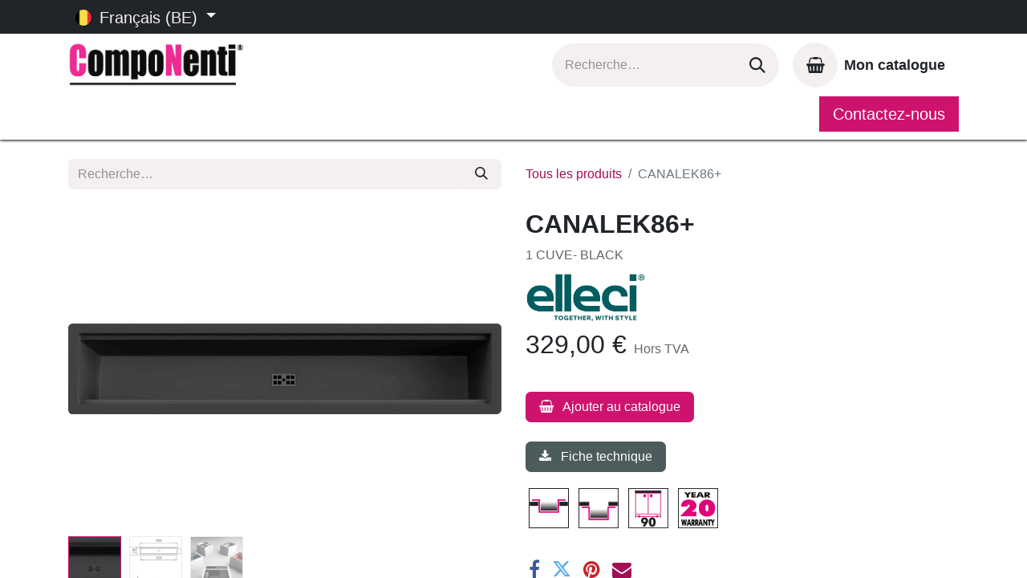

--- FILE ---
content_type: text/html; charset=utf-8
request_url: https://componenti.be/shop/lkdc8686bkm-canalek86-26225
body_size: 182240
content:

        

    
        
<!DOCTYPE html>
<html lang="fr-BE" data-website-id="1" data-main-object="product.template(26225,)" data-add2cart-redirect="1">
    <head>
        <meta charset="utf-8"/>
        <meta http-equiv="X-UA-Compatible" content="IE=edge"/>
        <meta name="viewport" content="width=device-width, initial-scale=1"/>
        <meta name="generator" content="Odoo"/>
        <meta name="description" content="1 CUVE- BLACK"/>
            
        <meta property="og:type" content="website"/>
        <meta property="og:title" content="CANALEK86+"/>
        <meta property="og:site_name" content="CompoNenti"/>
        <meta property="og:url" content="https://www.componenti.be/shop/lkdc8686bkm-canalek86-26225"/>
        <meta property="og:image" content="https://www.componenti.be/web/image/product.template/26225/image_1024?unique=0b49941"/>
        <meta property="og:description" content="1 CUVE- BLACK"/>
            
        <meta name="twitter:card" content="summary_large_image"/>
        <meta name="twitter:title" content="CANALEK86+"/>
        <meta name="twitter:image" content="https://www.componenti.be/web/image/product.template/26225/image_1024?unique=0b49941"/>
        <meta name="twitter:description" content="1 CUVE- BLACK"/>
        
        <link rel="canonical" href="https://www.componenti.be/shop/lkdc8686bkm-canalek86-26225"/>
        
        <link rel="preconnect" href="https://fonts.gstatic.com/" crossorigin=""/>
        <title> CANALEK86+ | CompoNenti </title>
        <link type="image/x-icon" rel="shortcut icon" href="/web/image/website/1/favicon?unique=a81491e"/>
        <link rel="preload" href="/web/static/src/libs/fontawesome/fonts/fontawesome-webfont.woff2?v=4.7.0" as="font" crossorigin=""/>
        <link type="text/css" rel="stylesheet" href="/web/assets/1/43ada3e/web.assets_frontend.min.css"/>
        <script id="web.layout.odooscript" type="text/javascript">
            var odoo = {
                csrf_token: "6f1a835c169933f4c4611fe0b592da7f173ed100o1801182977",
                debug: "",
            };
        </script>
        <script type="text/javascript">
            odoo.__session_info__ = {"is_admin": false, "is_system": false, "is_public": true, "is_website_user": true, "user_id": false, "is_frontend": true, "profile_session": null, "profile_collectors": null, "profile_params": null, "show_effect": true, "currencies": {"1": {"symbol": "\u20ac", "position": "after", "digits": [69, 2]}}, "bundle_params": {"lang": "en_US", "website_id": 1}, "websocket_worker_version": "17.0-1", "translationURL": "/website/translations", "cache_hashes": {"translations": "9aee27c85d0d797a9ebf67f337c10a8077e15b55"}, "geoip_country_code": null, "geoip_phone_code": null, "lang_url_code": "fr_BE"};
            if (!/(^|;\s)tz=/.test(document.cookie)) {
                const userTZ = Intl.DateTimeFormat().resolvedOptions().timeZone;
                document.cookie = `tz=${userTZ}; path=/`;
            }
        </script>
        <script type="text/javascript" defer="defer" src="/web/assets/1/63dc577/web.assets_frontend_minimal.min.js" onerror="__odooAssetError=1"></script>
        <script type="text/javascript" defer="defer" data-src="/web/assets/1/48b7f84/web.assets_frontend_lazy.min.js" onerror="__odooAssetError=1"></script>
        
        
    </head>
    <body>



        <div id="wrapwrap" class="   ">
                <header id="top" data-anchor="true" data-name="Header" class="   o_header_standard o_hoverable_dropdown" style=" ">
                    
    <nav data-name="Navbar" aria-label="Main" class="navbar navbar-expand-lg navbar-light o_colored_level o_cc o_header_force_no_radius d-none d-lg-block p-0 shadow-sm ">
        

            <div id="o_main_nav">
                <div class="o_header_hide_on_scroll">
                    <div aria-label="Haut" class="o_header_sales_two_top py-1">
                        <ul class="navbar-nav container d-grid h-100 px-3 o_grid_header_3_cols">
                            
                            
        <li data-name="Language Selector" class="o_header_language_selector ">
        
            <div class="js_language_selector d-flex align-items-center h-100 dropdown d-print-none">
                <button type="button" data-bs-toggle="dropdown" aria-haspopup="true" aria-expanded="true" class="btn border-0 dropdown-toggle btn-sm btn-outline-secondary border-0">
    <img class="o_lang_flag " src="/base/static/img/country_flags/be.png?height=25" loading="lazy"/>
                    <span class="align-middle "> Français (BE)</span>
                </button>
                <div role="menu" class="dropdown-menu ">
                        <a class="dropdown-item js_change_lang " href="/nl_BE/shop/lkdc8686bkm-canalek86-26225" data-url_code="nl_BE" title=" Nederlands (BE)">
    <img class="o_lang_flag " src="/base/static/img/country_flags/be.png?height=25" loading="lazy"/>
                            <span class=""> Nederlands (BE)</span>
                        </a>
                        <a class="dropdown-item js_change_lang active" href="/shop/lkdc8686bkm-canalek86-26225" data-url_code="fr_BE" title=" Français (BE)">
    <img class="o_lang_flag " src="/base/static/img/country_flags/be.png?height=25" loading="lazy"/>
                            <span class=""> Français (BE)</span>
                        </a>
                </div>
            </div>
        
        </li>
                            
                            
                            <li class="o_header_sales_two_txt_elts_placeholder"></li>
                            
                            
                            <li class="o_header_sales_two_social_links_placeholder"></li>
                        </ul>
                    </div>
                    <div aria-label="Moyen" class="container d-flex justify-content-between align-items-center py-1">
                        
    <a data-name="Navbar Logo" href="/" class="navbar-brand logo me-4">
            
            <span role="img" aria-label="Logo of CompoNenti" title="CompoNenti"><img src="/web/image/website/1/logo/CompoNenti?unique=a81491e" class="img img-fluid" width="95" height="40" alt="CompoNenti" loading="lazy"/></span>
        </a>
    
                        <ul class="navbar-nav align-items-center gap-1">
                            
        <li class="">
    <form method="get" class="o_searchbar_form o_wait_lazy_js s_searchbar_input " action="/website/search" data-snippet="s_searchbar_input">
            <div role="search" class="input-group ">
        <input type="search" name="search" class="search-query form-control oe_search_box border-0 bg-light rounded-start-pill ps-3 text-bg-light" placeholder="Recherche…" value="" data-search-type="all" data-limit="5" data-display-image="true" data-display-description="true" data-display-extra-link="true" data-display-detail="true" data-order-by="name asc"/>
        <button type="submit" aria-label="Rechercher" title="Rechercher" class="btn oe_search_button rounded-end-pill p-3 bg-o-color-3 lh-1">
            <i class="oi oi-search"></i>
        </button>
    </div>

            <input name="order" type="hidden" class="o_search_order_by" value="name asc"/>
            
    
        </form>
        </li>
                            
        
            <li class=" divider d-none"></li> 
            <li class="o_wsale_my_cart  ">
                </li>
        
        
            <li class=" divider d-none"></li> 
            <li class="o_wsale_my_catalog  ">
                <a href="/shop/catalog" class="btn d-flex align-items-center fw-bold text-reset o_navlink_background_hover">
                    <div class="position-relative me-2 rounded-circle border p-2 bg-o-color-3 o_border_contrast">
                        <i class="fa fa-shopping-basket fa-stack"></i>
                        <sup class="my_catalog_quantity badge text-bg-primary position-absolute top-0 end-0 mt-n1 me-n1 rounded-pill d-none" data-order-id="">0</sup>
                    </div>
                    <span class="small">Mon catalogue</span>
                </a>
            </li>
        
                            
        
        
                        </ul>
                    </div>
                </div>
                <div aria-label="Bas" class="border-top o_border_contrast">
                    <div class="container d-flex justify-content-between">
                        
    <ul id="top_menu" role="menu" class="nav navbar-nav o_menu_loading me-4 py-1 nav-pills">
        

                            
    <li role="presentation" class="nav-item">
        <a role="menuitem" href="/" class="nav-link ">
            <span>Accueil</span>
        </a>
    </li>
    <li role="presentation" class="nav-item">
        <a role="menuitem" href="/shop" class="nav-link ">
            <span>Nos produits</span>
        </a>
    </li>
    <li role="presentation" class="nav-item">
        <a role="menuitem" href="/catalogues-pdf" class="nav-link ">
            <span>Nos catalogues</span>
        </a>
    </li>
    <li role="presentation" class="nav-item">
        <a role="menuitem" href="/contactus" class="nav-link ">
            <span>Contactez-nous</span>
        </a>
    </li>
    <li role="presentation" class="nav-item">
        <a role="menuitem" href="/a-propos-de-componenti" class="nav-link ">
            <span>Qui sommes-nous?</span>
        </a>
    </li>
    <li role="presentation" class="nav-item">
        <a role="menuitem" href="/nos-marques" class="nav-link ">
            <span>Nos marques</span>
        </a>
    </li>
                        
    </ul>
                        
                        <ul class="navbar-nav">
    <div class="oe_structure oe_structure_solo ">
    <section class="s_text_block o_colored_level oe_unremovable oe_unmovable" data-snippet="s_text_block" data-name="Text" style="background-image: none;">
        <div class="container h-100">
          <a href="/contactus" class="_cta btn btn-primary oe_unremovable btn_ca w-100 oe_edited_link w-100 w-100 w-100 w-100 w-100 w-100 w-100 w-100 w-100 w-100 w-100 d-flex align-items-center h-100 rounded-0" data-bs-original-title="" title="" aria-describedby="popover660565">Contactez-nous</a>
        </div>
      </section>
      </div>
                        </ul>
                    </div>
                </div>
            </div>
        
    </nav>
    <nav data-name="Navbar" aria-label="Mobile" class="navbar  navbar-light o_colored_level o_cc o_header_mobile d-block d-lg-none shadow-sm o_header_force_no_radius">
        

        <div id="o_main_nav" class="container flex-wrap justify-content-between">
            
    <a data-name="Navbar Logo" href="/" class="navbar-brand logo ">
            
            <span role="img" aria-label="Logo of CompoNenti" title="CompoNenti"><img src="/web/image/website/1/logo/CompoNenti?unique=a81491e" class="img img-fluid" width="95" height="40" alt="CompoNenti" loading="lazy"/></span>
        </a>
    
            <ul class="o_header_mobile_buttons_wrap navbar-nav flex-row align-items-center gap-2 mb-0">
        
            <li class=" divider d-none"></li> 
            <li class="o_wsale_my_cart  ">
                </li>
        
        
            <li class=" divider d-none"></li> 
            <li class="o_wsale_my_catalog  ">
                <a href="/shop/catalog" class="o_navlink_background_hover btn position-relative rounded-circle border-0 p-1 text-reset">
                    <div class="">
                        <i class="fa fa-shopping-basket fa-stack"></i>
                        <sup class="my_catalog_quantity badge text-bg-primary position-absolute top-0 end-0 mt-n1 me-n1 rounded-pill d-none" data-order-id="">0</sup>
                    </div>
                </a>
            </li>
        
                <li>
                    <button class="nav-link btn me-auto p-2 o_not_editable" type="button" data-bs-toggle="offcanvas" data-bs-target="#top_menu_collapse_mobile" aria-controls="top_menu_collapse_mobile" aria-expanded="false" aria-label="Basculer la navigation">
                        <span class="navbar-toggler-icon"></span>
                    </button>
                </li>
            </ul>
            <div id="top_menu_collapse_mobile" class="offcanvas offcanvas-end o_navbar_mobile">
                <div class="offcanvas-header justify-content-end o_not_editable">
                    <button type="button" class="nav-link btn-close" data-bs-dismiss="offcanvas" aria-label="Fermer"></button>
                </div>
                <div class="offcanvas-body d-flex flex-column justify-content-between h-100 w-100">
                    <ul class="navbar-nav">
                        
        <li class="">
    <form method="get" class="o_searchbar_form o_wait_lazy_js s_searchbar_input " action="/website/search" data-snippet="s_searchbar_input">
            <div role="search" class="input-group mb-3">
        <input type="search" name="search" class="search-query form-control oe_search_box border-0 bg-light rounded-start-pill text-bg-light ps-3" placeholder="Recherche…" value="" data-search-type="all" data-limit="0" data-display-image="true" data-display-description="true" data-display-extra-link="true" data-display-detail="true" data-order-by="name asc"/>
        <button type="submit" aria-label="Rechercher" title="Rechercher" class="btn oe_search_button rounded-end-pill bg-o-color-3 pe-3">
            <i class="oi oi-search"></i>
        </button>
    </div>

            <input name="order" type="hidden" class="o_search_order_by" value="name asc"/>
            
    
        </form>
        </li>
                        
    <ul id="top_menu" role="menu" class="nav navbar-nav   nav-pills">
        

                            
    <li role="presentation" class="nav-item">
        <a role="menuitem" href="/" class="nav-link ">
            <span>Accueil</span>
        </a>
    </li>
    <li role="presentation" class="nav-item">
        <a role="menuitem" href="/shop" class="nav-link ">
            <span>Nos produits</span>
        </a>
    </li>
    <li role="presentation" class="nav-item">
        <a role="menuitem" href="/catalogues-pdf" class="nav-link ">
            <span>Nos catalogues</span>
        </a>
    </li>
    <li role="presentation" class="nav-item">
        <a role="menuitem" href="/contactus" class="nav-link ">
            <span>Contactez-nous</span>
        </a>
    </li>
    <li role="presentation" class="nav-item">
        <a role="menuitem" href="/a-propos-de-componenti" class="nav-link ">
            <span>Qui sommes-nous?</span>
        </a>
    </li>
    <li role="presentation" class="nav-item">
        <a role="menuitem" href="/nos-marques" class="nav-link ">
            <span>Nos marques</span>
        </a>
    </li>
                        
    </ul>
                        
                        
                    </ul>
                    <ul class="navbar-nav gap-2 mt-3 w-100">
                        
                        
        
        
                        
        <li data-name="Language Selector" class="o_header_language_selector ">
        
            <div class="js_language_selector dropup dropdown d-print-none">
                <button type="button" data-bs-toggle="dropdown" aria-haspopup="true" aria-expanded="true" class="btn border-0 dropdown-toggle btn-outline-secondary d-flex align-items-center w-100 px-2">
    <img class="o_lang_flag me-2" src="/base/static/img/country_flags/be.png?height=25" loading="lazy"/>
                    <span class="align-middle me-auto small"> Français (BE)</span>
                </button>
                <div role="menu" class="dropdown-menu w-100">
                        <a class="dropdown-item js_change_lang " href="/nl_BE/shop/lkdc8686bkm-canalek86-26225" data-url_code="nl_BE" title=" Nederlands (BE)">
    <img class="o_lang_flag me-2" src="/base/static/img/country_flags/be.png?height=25" loading="lazy"/>
                            <span class="me-auto small"> Nederlands (BE)</span>
                        </a>
                        <a class="dropdown-item js_change_lang active" href="/shop/lkdc8686bkm-canalek86-26225" data-url_code="fr_BE" title=" Français (BE)">
    <img class="o_lang_flag me-2" src="/base/static/img/country_flags/be.png?height=25" loading="lazy"/>
                            <span class="me-auto small"> Français (BE)</span>
                        </a>
                </div>
            </div>
        
        </li>
                        
    <div class="oe_structure oe_structure_solo ">
    <section class="s_text_block o_colored_level oe_unremovable oe_unmovable" data-snippet="s_text_block" data-name="Text" style="background-image: none;">
        <div class="container">
          <a href="/contactus" class="_cta btn btn-primary oe_unremovable btn_ca w-100 oe_edited_link w-100 w-100 w-100 w-100 w-100 w-100 w-100 w-100 w-100 w-100 w-100 w-100" data-bs-original-title="" title="" aria-describedby="popover660565">Contactez-nous</a>
        </div>
      </section>
      </div>
                    </ul>
                </div>
            </div>
        </div>
    
    </nav>
    
        </header>
                <main>
                    
            <div itemscope="itemscope" itemtype="http://schema.org/Product" id="wrap" class="js_sale o_wsale_product_page ecom-zoomable zoomodoo-next" data-ecom-zoom-click="1">
                <div class="oe_structure oe_empty oe_structure_not_nearest" data-editor-message="DROP BUILDING BLOCKS HERE TO MAKE THEM AVAILABLE ACROSS ALL PRODUCTS" id="oe_structure_website_sale_product_1"></div>
  <section id="product_detail" class="container py-4 oe_website_sale " data-view-track="1">
                    <div class="row align-items-center">
                        <div class="col-lg-6 d-flex align-items-center">
                            <div class="d-flex justify-content-between w-100">
    <form method="get" class="o_searchbar_form o_wait_lazy_js s_searchbar_input o_wsale_products_searchbar_form me-auto flex-grow-1 mb-2 mb-lg-0" action="/shop" data-snippet="s_searchbar_input">
            <div role="search" class="input-group me-sm-2">
        <input type="search" name="search" class="search-query form-control oe_search_box border-0 bg-light border-0 text-bg-light" placeholder="Recherche…" data-search-type="products" data-limit="5" data-display-image="true" data-display-description="true" data-display-extra-link="true" data-display-detail="true" data-order-by="name asc"/>
        <button type="submit" aria-label="Rechercher" title="Rechercher" class="btn oe_search_button btn btn-light">
            <i class="oi oi-search"></i>
        </button>
    </div>

            <input name="order" type="hidden" class="o_search_order_by" value="name asc"/>
            
        
        </form>
        <div class="o_pricelist_dropdown dropdown d-none">

            <a role="button" href="#" data-bs-toggle="dropdown" class="dropdown-toggle btn btn-light">
                LISTE DE PRIX WEBSITE
            </a>
            <div class="dropdown-menu" role="menu">
            </div>
        </div>
                            </div>
                        </div>
                        <div class="col-lg-6 d-flex align-items-center">
                            <ol class="breadcrumb p-0 mb-2 m-lg-0">
                                <li class="breadcrumb-item o_not_editable">
                                    <a href="/shop">Tous les produits</a>
                                </li>
                                
                                <li class="breadcrumb-item active">
                                    <span>CANALEK86+</span>
                                </li>
                            </ol>
                        </div>
                    </div>
                    <div class="row" id="product_detail_main" data-name="Product Page" data-image_width="50_pc" data-image_layout="carousel">
                        <div class="col-lg-6 mt-lg-4 o_wsale_product_images position-relative">
        <div id="o-carousel-product" class="carousel slide position-sticky mb-3 overflow-hidden" data-bs-ride="carousel" data-bs-interval="0" data-name="Carrousel de produits">
            <div class="o_carousel_product_outer carousel-outer position-relative flex-grow-1 overflow-hidden">
                <span class="o_ribbon  z-index-1" style=""></span>
                <div class="carousel-inner h-100">
                        <div class="carousel-item h-100 text-center active">
        <div class="d-flex align-items-center justify-content-center h-100 oe_unmovable"><img src="/web/image/product.product/23156/image_1024/%5BLKDC8686BKM%5D%20CANALEK86%2B?unique=752b322" class="img img-fluid oe_unmovable product_detail_img mh-100" alt="CANALEK86+" data-zoom="1" data-zoom-image="/web/image/product.product/23156/image_1920/%5BLKDC8686BKM%5D%20CANALEK86%2B?unique=752b322" loading="lazy"/></div>
                        </div>
                        <div class="carousel-item h-100 text-center">
        <div class="d-flex align-items-center justify-content-center h-100 oe_unmovable"><img src="/web/image/product.image/94/image_1024/CANALEK86%2B?unique=05aa08b" class="img img-fluid oe_unmovable product_detail_img mh-100" alt="CANALEK86+" loading="lazy"/></div>
                        </div>
                        <div class="carousel-item h-100 text-center">
        <div class="d-flex align-items-center justify-content-center h-100 oe_unmovable"><img src="/web/image/product.image/588/image_1024/CANALEK86%2B?unique=99f8a3b" class="img img-fluid oe_unmovable product_detail_img mh-100" alt="CANALEK86+" data-zoom="1" data-zoom-image="/web/image/product.image/588/image_1920/CANALEK86%2B?unique=99f8a3b" loading="lazy"/></div>
                        </div>
                </div>
                    <a class="carousel-control-prev" href="#o-carousel-product" role="button" data-bs-slide="prev">
                        <span class="fa fa-chevron-left fa-2x oe_unmovable" role="img" aria-label="Précédent" title="Précédent"></span>
                    </a>
                    <a class="carousel-control-next" href="#o-carousel-product" role="button" data-bs-slide="next">
                        <span class="fa fa-chevron-right fa-2x oe_unmovable" role="img" aria-label="Suivant" title="Suivant"></span>
                    </a>
            </div>
        <div class="o_carousel_product_indicators pt-2 overflow-hidden">
            <ol class="carousel-indicators  position-static pt-2 pt-lg-0 mx-auto my-0 text-start">
                <li data-bs-target="#o-carousel-product" class="align-top position-relative active" data-bs-slide-to="0">
                    <div><img src="/web/image/product.product/23156/image_128/%5BLKDC8686BKM%5D%20CANALEK86%2B?unique=752b322" class="img o_image_64_cover" alt="CANALEK86+" loading="lazy"/></div>
                </li><li data-bs-target="#o-carousel-product" class="align-top position-relative " data-bs-slide-to="1">
                    <div><img src="/web/image/product.image/94/image_128/CANALEK86%2B?unique=05aa08b" class="img o_image_64_cover" alt="CANALEK86+" loading="lazy"/></div>
                </li><li data-bs-target="#o-carousel-product" class="align-top position-relative " data-bs-slide-to="2">
                    <div><img src="/web/image/product.image/588/image_128/CANALEK86%2B?unique=99f8a3b" class="img o_image_64_cover" alt="CANALEK86+" loading="lazy"/></div>
                </li>
            </ol>
        </div>
        </div>
                        </div>
                        <div id="product_details" class="col-lg-6 mt-md-4">
                            <h1 itemprop="name">CANALEK86+</h1>
                            <span itemprop="url" style="display:none;">https://www.componenti.be/shop/lkdc8686bkm-canalek86-26225</span>
                            <span itemprop="image" style="display:none;">https://www.componenti.be/web/image/product.template/26225/image_1920?unique=0b49941</span>
                            <p class="text-muted my-2" placeholder="Une brève description qui apparaîtra également sur les documents.">1 CUVE- BLACK</p>
                            
                            <form action="/shop/catalog/update" method="POST">
                                <input type="hidden" name="csrf_token" value="6f1a835c169933f4c4611fe0b592da7f173ed100o1801182977"/>
                                <div class="js_product js_main_product mb-3">
                                    <div>
                <div>
                    <img width="150px" src="[data-uri]" loading="lazy"/>
                </div>
        <div itemprop="offers" itemscope="itemscope" itemtype="http://schema.org/Offer" class="product_price mt-2 mb-3 d-inline-block">
            <h3 class="css_editable_mode_hidden">
                <span class="oe_price" style="white-space: nowrap;" data-oe-type="monetary" data-oe-expression="combination_info[&#39;price&#39;]"><span class="oe_currency_value">329,00</span> €</span>
                <span itemprop="price" style="display:none;">329.0</span>
                <span itemprop="priceCurrency" style="display:none;">EUR</span>
                <span style="text-decoration: line-through; white-space: nowrap;" itemprop="listPrice" class="text-danger oe_default_price ms-1 h5 d-none" data-oe-type="monetary" data-oe-expression="combination_info[&#39;list_price&#39;]"><span class="oe_currency_value">398,09</span> €</span>
        <span class="h6 text-muted">
            Hors TVA
        </span>
            </h3>
            <h3 class="css_non_editable_mode_hidden decimal_precision" data-precision="2">
                <span><span class="oe_currency_value">329,00</span> €</span>
        <span class="h6 text-muted">
            Hors TVA
        </span>
            </h3>
        </div>
        <div id="product_unavailable" class="d-none">
            <h3 class="fst-italic">Not Available For Sale</h3>
        </div>
                                    </div>
                                    
                                        <input type="hidden" class="product_id" name="product_id" value="23156"/>
                                        <input type="hidden" class="product_template_id" name="product_template_id" value="26225"/>
                                        <input type="hidden" class="product_category_id" name="product_category_id" value="4"/>
        <ul class="list-unstyled js_add_cart_variants mb-0 flex-column" data-attribute_exclusions="{&#34;exclusions&#34;: {&#34;23018&#34;: [], &#34;42222&#34;: [], &#34;41752&#34;: [], &#34;41753&#34;: [], &#34;41754&#34;: [], &#34;41755&#34;: [], &#34;41756&#34;: [], &#34;42233&#34;: [], &#34;48723&#34;: []}, &#34;archived_combinations&#34;: [], &#34;parent_exclusions&#34;: {}, &#34;parent_combination&#34;: [], &#34;parent_product_name&#34;: null, &#34;mapped_attribute_names&#34;: {&#34;23018&#34;: &#34;Marque: ELLECI&#34;, &#34;42222&#34;: &#34;Type d&#39;installation: \u00c0 encastrer&#34;, &#34;41752&#34;: &#34;Coloris: Black (K86+)&#34;, &#34;41753&#34;: &#34;Nombre de bacs: 1 bac&#34;, &#34;41754&#34;: &#34;Mat\u00e9riau: Keratek&#34;, &#34;41755&#34;: &#34;Dimension mini sous-\u00e9vier (en mm): 900&#34;, &#34;41756&#34;: &#34;Garantie: 20 ans&#34;, &#34;42233&#34;: &#34;Type d&#39;installation: \u00c0 sous-encastrer&#34;, &#34;48723&#34;: &#34;Profondeur de cuve(s) (en mm): 150&#34;}}">
                
                <li data-attribute_id="1" data-attribute_name="Marque" data-attribute_display_type="select" class="variant_attribute d-none">

                    
                    <strong class="attribute_name">Marque</strong>

                        <select data-attribute_id="1" class="form-select css_attribute_select o_wsale_product_attribute js_variant_change no_variant " name="ptal-23014">
                                <option value="23018" data-value_id="23018" data-value_name="ELLECI" data-attribute_name="Marque" selected="True" data-is_single="True">
                                    <span>ELLECI</span>
                                </option>
                        </select>
                </li>
                
                <li data-attribute_id="5" data-attribute_name="Type d&#39;installation" data-attribute_display_type="radio" class="variant_attribute d-none">

                    
                    <strong class="attribute_name">Type d&#39;installation</strong>

                        <ul data-attribute_id="5" class="list-inline list-unstyled o_wsale_product_attribute ">
                                <li class="list-inline-item mb-3 js_attribute_value" style="margin: 0;">
                                    <label class="col-form-label">
                                        <div class="form-check">
                                            <input type="radio" class="form-check-input js_variant_change always" checked="True" name="ptal-37950" value="42222" data-value_id="42222" data-value_name="À encastrer" data-attribute_name="Type d&#39;installation" data-is_single="True"/>
                                            <div class="radio_input_value form-check-label">
                                                <span>À encastrer</span>
                                            </div>
                                        </div>
                                    </label>
                                </li>
                        </ul>
                </li>
                
                <li data-attribute_id="3" data-attribute_name="Coloris" data-attribute_display_type="color" class="variant_attribute d-none">

                    
                    <strong class="attribute_name">Coloris</strong>

                        <ul data-attribute_id="3" class="list-inline o_wsale_product_attribute ">
                            <li class="list-inline-item me-1">
                                <label style="background:Black (K86+)" class="css_attribute_color active  transparent">
                                      <input type="radio" class="js_variant_change  always" checked="True" name="ptal-37951" value="41752" title="Black (K86+)" data-value_id="41752" data-value_name="Black (K86+)" data-attribute_name="Coloris" data-is_single="True"/>
                                </label>
                            </li>
                        </ul>
                </li>
                
                <li data-attribute_id="20" data-attribute_name="Nombre de bacs" data-attribute_display_type="radio" class="variant_attribute d-none">

                    
                    <strong class="attribute_name">Nombre de bacs</strong>

                        <ul data-attribute_id="20" class="list-inline list-unstyled o_wsale_product_attribute ">
                                <li class="list-inline-item mb-3 js_attribute_value" style="margin: 0;">
                                    <label class="col-form-label">
                                        <div class="form-check">
                                            <input type="radio" class="form-check-input js_variant_change always" checked="True" name="ptal-37952" value="41753" data-value_id="41753" data-value_name="1 bac" data-attribute_name="Nombre de bacs" data-is_single="True"/>
                                            <div class="radio_input_value form-check-label">
                                                <span>1 bac</span>
                                            </div>
                                        </div>
                                    </label>
                                </li>
                        </ul>
                </li>
                
                <li data-attribute_id="10" data-attribute_name="Matériau" data-attribute_display_type="radio" class="variant_attribute d-none">

                    
                    <strong class="attribute_name">Matériau</strong>

                        <ul data-attribute_id="10" class="list-inline list-unstyled o_wsale_product_attribute ">
                                <li class="list-inline-item mb-3 js_attribute_value" style="margin: 0;">
                                    <label class="col-form-label">
                                        <div class="form-check">
                                            <input type="radio" class="form-check-input js_variant_change no_variant" checked="True" name="ptal-37953" value="41754" data-value_id="41754" data-value_name="Keratek" data-attribute_name="Matériau" data-is_single="True"/>
                                            <div class="radio_input_value form-check-label">
                                                <span>Keratek</span>
                                            </div>
                                        </div>
                                    </label>
                                </li>
                        </ul>
                </li>
                
                <li data-attribute_id="19" data-attribute_name="Dimension mini sous-évier (en mm)" data-attribute_display_type="radio" class="variant_attribute d-none">

                    
                    <strong class="attribute_name">Dimension mini sous-évier (en mm)</strong>

                        <ul data-attribute_id="19" class="list-inline list-unstyled o_wsale_product_attribute ">
                                <li class="list-inline-item mb-3 js_attribute_value" style="margin: 0;">
                                    <label class="col-form-label">
                                        <div class="form-check">
                                            <input type="radio" class="form-check-input js_variant_change always" checked="True" name="ptal-37954" value="41755" data-value_id="41755" data-value_name="900" data-attribute_name="Dimension mini sous-évier (en mm)" data-is_single="True"/>
                                            <div class="radio_input_value form-check-label">
                                                <span>900</span>
                                            </div>
                                        </div>
                                    </label>
                                </li>
                        </ul>
                </li>
                
                <li data-attribute_id="18" data-attribute_name="Garantie" data-attribute_display_type="radio" class="variant_attribute d-none">

                    
                    <strong class="attribute_name">Garantie</strong>

                        <ul data-attribute_id="18" class="list-inline list-unstyled o_wsale_product_attribute ">
                                <li class="list-inline-item mb-3 js_attribute_value" style="margin: 0;">
                                    <label class="col-form-label">
                                        <div class="form-check">
                                            <input type="radio" class="form-check-input js_variant_change always" checked="True" name="ptal-37955" value="41756" data-value_id="41756" data-value_name="20 ans" data-attribute_name="Garantie" data-is_single="True"/>
                                            <div class="radio_input_value form-check-label">
                                                <span>20 ans</span>
                                            </div>
                                        </div>
                                    </label>
                                </li>
                        </ul>
                </li>
                
                <li data-attribute_id="5" data-attribute_name="Type d&#39;installation" data-attribute_display_type="radio" class="variant_attribute d-none">

                    
                    <strong class="attribute_name">Type d&#39;installation</strong>

                        <ul data-attribute_id="5" class="list-inline list-unstyled o_wsale_product_attribute ">
                                <li class="list-inline-item mb-3 js_attribute_value" style="margin: 0;">
                                    <label class="col-form-label">
                                        <div class="form-check">
                                            <input type="radio" class="form-check-input js_variant_change always" checked="True" name="ptal-38423" value="42233" data-value_id="42233" data-value_name="À sous-encastrer" data-attribute_name="Type d&#39;installation" data-is_single="True"/>
                                            <div class="radio_input_value form-check-label">
                                                <span>À sous-encastrer</span>
                                            </div>
                                        </div>
                                    </label>
                                </li>
                        </ul>
                </li>
                
                <li data-attribute_id="58" data-attribute_name="Profondeur de cuve(s) (en mm)" data-attribute_display_type="radio" class="variant_attribute d-none">

                    
                    <strong class="attribute_name">Profondeur de cuve(s) (en mm)</strong>

                        <ul data-attribute_id="58" class="list-inline list-unstyled o_wsale_product_attribute ">
                                <li class="list-inline-item mb-3 js_attribute_value" style="margin: 0;">
                                    <label class="col-form-label">
                                        <div class="form-check">
                                            <input type="radio" class="form-check-input js_variant_change always" checked="True" name="ptal-44826" value="48723" data-value_id="48723" data-value_name="150" data-attribute_name="Profondeur de cuve(s) (en mm)" data-is_single="True"/>
                                            <div class="radio_input_value form-check-label">
                                                <span>150</span>
                                            </div>
                                        </div>
                                    </label>
                                </li>
                        </ul>
                </li>
        </ul>
                                    
                                    <p class="css_not_available_msg alert alert-warning">Cette combinaison n'existe pas.</p>
                                    <div id="o_wsale_cta_wrapper" class="d-flex flex-wrap align-items-center">

                                        <div id="product_option_block" class="d-flex flex-wrap w-100"></div>
                                    </div>
                                    <div id="contact_us_wrapper" class="d-none oe_structure oe_structure_solo ">
                                        <section class="s_text_block" data-snippet="s_text_block" data-name="Text">
                                            <div class="container">
                                                <a class="btn btn-primary btn_cta" href="/contactus">Contactez-nous
                                                </a>
                                            </div>
                                        </section>
                                    </div>
        <div class="o_product_tags o_field_tags d-flex flex-wrap align-items-center gap-2">
        </div>
                                </div>
            <a role="button" id="add_to_catalog" href="#" class="btn btn-primary js_check_product a-submit flex-grow-1 mb-4 a-submit-loading">
                <i class="fa fa-shopping-basket me-2" aria-hidden="true"></i>
                <span>Ajouter au catalogue</span>
            </a>
            <div>
                <a role="button" id="print_technical_sheet" href="#" class="btn btn-secondary js_print_technical_sheet flex-grow-1">
                    <i class="fa fa-download me-2" aria-hidden="true"></i>
                    <span>Fiche technique</span>
                </a>
            </div>
                            </form>
                            <div id="product_attributes_simple_picto" class="my-3">
                                <img class="m-1" src="[data-uri]" height="50" width="50" loading="lazy"/>
                                <img class="m-1" src="[data-uri]" height="50" width="50" loading="lazy"/>
                                <img class="m-1" src="[data-uri]" height="50" width="50" loading="lazy"/>
                                <img class="m-1" src="[data-uri]" height="50" width="50" loading="lazy"/>
            </div>
                            <div id="o_product_terms_and_share" class="d-flex justify-content-between flex-column flex-md-row align-items-md-end mb-3">
            <div class="h4 mt-3 mb-0 d-flex justify-content-md-end flex-shrink-0" contenteditable="false">
    <div data-snippet="s_share" class="s_share text-start o_no_link_popover text-lg-end">
        <a href="https://www.facebook.com/sharer/sharer.php?u={url}" target="_blank" class="s_share_facebook mx-1 my-0">
            <i class="fa fa-facebook "></i>
        </a>
        <a href="https://twitter.com/intent/tweet?text={title}&amp;url={url}" target="_blank" class="s_share_twitter mx-1 my-0">
            <i class="fa fa-twitter "></i>
        </a>
        <a href="https://pinterest.com/pin/create/button/?url={url}&amp;media={media}&amp;description={title}" target="_blank" class="s_share_pinterest mx-1 my-0">
            <i class="fa fa-pinterest "></i>
        </a>
        <a href="mailto:?body={url}&amp;subject={title}" class="s_share_email mx-1 my-0">
            <i class="fa fa-envelope "></i>
        </a>
    </div>
            </div>
                            </div>
                        </div>
                    </div>

            
            <ul class="nav nav-tabs" id="extra_info" role="tablist">

                
                <style>
                    .nav-tabs .nav-link.active,
                    .nav-tabs .nav-item.show .nav-link {
                    border-bottom: 1px solid var(--primary);
                    }
                </style>

                
                <li class="nav-item" role="presentation">
                    <button class="nav-link" id="description_tab" data-bs-toggle="tab" data-bs-target="#description_tab_pane" type="button" role="tab" aria-controls="description_tab_pane" aria-selected="false">Description</button>
                </li>

                
                <li class="nav-item" role="presentation">
                    <button class="nav-link" id="other_colors_tab" data-bs-toggle="tab" data-bs-target="#other_colors_tab_pane" type="button" role="tab" aria-controls="other_colors_tab_pane" aria-selected="false">Caractéristiques</button>
                </li>

                
                    <li class="nav-item" role="presentation">
                        <button class="nav-link active" id="products_accessories_tab" data-bs-toggle="tab" data-bs-target="#products_accessories_tab_pane" type="button" role="tab" aria-controls="products_accessories_tab_pane" aria-selected="true">Produits
                            accessoires</button>
                    </li>

                
                    <li class="nav-item" role="presentation">
                        <button class="nav-link" id="product_alternative_tab" data-bs-toggle="tab" data-bs-target="#product_alternative_tab_pane" type="button" role="tab" aria-controls="product_alternative_tab_pane" aria-selected="false">Produits
                            alternatifs</button>
                    </li>

                
                    <li class="nav-item" role="presentation">
                        <button class="nav-link" id="documents_tab" data-bs-toggle="tab" data-bs-target="#documents_tab_pane" type="button" role="tab" aria-controls="documents_tab_pane" aria-selected="false">Documents</button>
                    </li>
            </ul>

            
            <div class="tab-content p-3 border border-top-0 rounded-bottom" id="extra_info">
                
                <div class="tab-pane fade show active" id="description_tab_pane" role="tabpanel" aria-labelledby="description_tab" tabindex="0">
                        <p>DIALOGO :
Centre de lavage multifonction Design à étages en Keratek.
Nombreux accessoires noirs mat coulissants en option: grille égouttoir pliable, panier égouttoir et de rinçage, porte assiette, planches à découper avec support, supports d'égouttage.
Plage d'acceuil pour mitigeur et accessoires : commande automatique et porte savon (en option).
Fond incliné pour un meilleur écoulement de l'eau. Trop plein Design.
Couvre crépine Design en Keratek inclus.
Dimensions : 860 x 460mm.
Découpe à poser : 850 x 450mm R5.
Découpe à sous-plan : 820 x 420 R4.
CANALE :
Cuve supplémentaire avec vidage pour acceullir les accessoires d'égouttage. Nécessite une profondeur de 75cm.

Dimensions : 860 x 180mm.
Découpe à poser : 850 x 170mm R5.
Découpe à sous-plan : 820 x 140 R4.</p>
                </div>
                
                <div class="tab-pane fade" id="other_colors_tab_pane" role="tabpanel" aria-labelledby="other_colors_tab" tabindex="0">
                    <div id="product_attributes_simple">

                            <table>
                                    <tr>
                                        <td>
                                            <b>
                                                <span>Marque</span>
                                            </b>
                                            : 
                                                <span>ELLECI</span>
                                        </td>
                                    </tr>
                                    <tr>
                                        <td>
                                            <b>
                                                <span>Type d&#39;installation</span>
                                            </b>
                                            : 
                                                <span>À encastrer</span>
                                                , 
                                                <span>À sous-encastrer</span>
                                        </td>
                                    </tr>
                                    <tr>
                                        <td>
                                            <b>
                                                <span>Coloris</span>
                                            </b>
                                            : 
                                                <span>Black (K86+)</span>
                                        </td>
                                    </tr>
                                    <tr>
                                        <td>
                                            <b>
                                                <span>Nombre de bacs</span>
                                            </b>
                                            : 
                                                <span>1 bac</span>
                                        </td>
                                    </tr>
                                    <tr>
                                        <td>
                                            <b>
                                                <span>Matériau</span>
                                            </b>
                                            : 
                                                <span>Keratek</span>
                                        </td>
                                    </tr>
                                    <tr>
                                        <td>
                                            <b>
                                                <span>Dimension mini sous-évier (en mm)</span>
                                            </b>
                                            : 
                                                <span>900</span>
                                        </td>
                                    </tr>
                                    <tr>
                                        <td>
                                            <b>
                                                <span>Garantie</span>
                                            </b>
                                            : 
                                                <span>20 ans</span>
                                        </td>
                                    </tr>
                                    <tr>
                                        <td>
                                            <b>
                                                <span>Profondeur de cuve(s) (en mm)</span>
                                            </b>
                                            : 
                                                <span>150</span>
                                        </td>
                                    </tr>
                            </table>
                    </div>
                </div>
                
                <div class="tab-pane fade" id="products_accessories_tab_pane" role="tabpanel" aria-labelledby="products_accessories_tab" tabindex="0">
                    

        <div id="suggested_products" class="mt16">
            <style>
                .product:hover .product-image img {
                transform: scale(1.15);
                }

                .product .product-image img {
                transition: all 0.2s ease-in-out;
                }
            </style>
            <div class="w-100 d-flex flex-wrap">
                    <a class="product d-flex flex-column px-3 pb-4 w-50 w-lg-25 text-decoration-none text-dark" href="/shop/product/26288">
                        <div class="product-image overflow-hidden rounded flex-grow-1">
                            <img class="w-100" src="/web/image/product.product/23219/image_512" loading="lazy"/>
                        </div>
                        <div class="product-text pt-2 px-2">
                            DEEPCLEANKERA
                            <br/>
                            <span class="fw-bold">
                                <span class="oe_currency_value">29,00</span> €
                            </span>
                        </div>
                    </a>
                    <a class="product d-flex flex-column px-3 pb-4 w-50 w-lg-25 text-decoration-none text-dark" href="/shop/product/26222">
                        <div class="product-image overflow-hidden rounded flex-grow-1">
                            <img class="w-100" src="/web/image/product.product/23153/image_512" loading="lazy"/>
                        </div>
                        <div class="product-text pt-2 px-2">
                            DIALOGOK81+
                            <br/>
                            <span class="fw-bold">
                                <span class="oe_currency_value">899,00</span> €
                            </span>
                        </div>
                    </a>
                    <a class="product d-flex flex-column px-3 pb-4 w-50 w-lg-25 text-decoration-none text-dark" href="/shop/product/26221">
                        <div class="product-image overflow-hidden rounded flex-grow-1">
                            <img class="w-100" src="/web/image/product.product/23152/image_512" loading="lazy"/>
                        </div>
                        <div class="product-text pt-2 px-2">
                            DIALOGOK83+
                            <br/>
                            <span class="fw-bold">
                                <span class="oe_currency_value">899,00</span> €
                            </span>
                        </div>
                    </a>
                    <a class="product d-flex flex-column px-3 pb-4 w-50 w-lg-25 text-decoration-none text-dark" href="/shop/product/26220">
                        <div class="product-image overflow-hidden rounded flex-grow-1">
                            <img class="w-100" src="/web/image/product.product/23151/image_512" loading="lazy"/>
                        </div>
                        <div class="product-text pt-2 px-2">
                            DIALOGOK86+
                            <br/>
                            <span class="fw-bold">
                                <span class="oe_currency_value">899,00</span> €
                            </span>
                        </div>
                    </a>
                    <a class="product d-flex flex-column px-3 pb-4 w-50 w-lg-25 text-decoration-none text-dark" href="/shop/product/26219">
                        <div class="product-image overflow-hidden rounded flex-grow-1">
                            <img class="w-100" src="/web/image/product.product/23150/image_512" loading="lazy"/>
                        </div>
                        <div class="product-text pt-2 px-2">
                            DIALOGOK96+
                            <br/>
                            <span class="fw-bold">
                                <span class="oe_currency_value">899,00</span> €
                            </span>
                        </div>
                    </a>
                    <a class="product d-flex flex-column px-3 pb-4 w-50 w-lg-25 text-decoration-none text-dark" href="/shop/product/26218">
                        <div class="product-image overflow-hidden rounded flex-grow-1">
                            <img class="w-100" src="/web/image/product.product/23149/image_512" loading="lazy"/>
                        </div>
                        <div class="product-text pt-2 px-2">
                            DIALOGOK97+
                            <br/>
                            <span class="fw-bold">
                                <span class="oe_currency_value">899,00</span> €
                            </span>
                        </div>
                    </a>
            </div>
        </div>
        
        
                </div>
                
                <div class="tab-pane fade" id="product_alternative_tab_pane" role="tabpanel" aria-labelledby="product_alternative_tab" tabindex="0">
                    
        <div class="oe_structure oe_structure_solo oe_unremovable oe_unmovable" id="oe_structure_website_sale_recommended_products">
            <section data-snippet="s_dynamic_snippet_products" class="oe_unmovable oe_unremovable s_dynamic_snippet_products o_wsale_alternative_products s_dynamic pt16 pb16 o_colored_level s_product_product_borderless_1" data-name="Alternative Products" style="background-image: none;" data-template-key="website_sale.dynamic_filter_template_product_product_borderless_1" data-product-category-id="all" data-number-of-elements="4" data-number-of-elements-small-devices="1" data-number-of-records="16" data-carousel-interval="5000" data-bs-original-title="" title="" data-filter-id="6">
                <div class="container o_not_editable">
                    <div class="css_non_editable_mode_hidden">
                        <div class="missing_option_warning alert alert-info rounded-0 fade show d-none d-print-none o_default_snippet_text">
                            Your Dynamic Snippet will be displayed here...
                            This message is displayed because youy did not provide
                            both a filter and a template to use.
                        </div>
                    </div>
                    <div class="dynamic_snippet_template"></div>
                </div>
            </section>
        </div>

                </div>
                
                <div class="tab-pane fade" id="documents_tab_pane" role="tabpanel" aria-labelledby="documents_tab" tabindex="0">
                    <div id="product_documents_componenti" class="row">
                            <div class="d-flex mb-2 mt-2">
                                <a href="/shop/lkdc8686bkm-canalek86-26225/document/1351" target="_blank">
                                    <i class="fa fa-link"></i>
                                    CANALE Technical Sheet
                                </a>
                            </div>
                            <div class="d-flex mb-2 mt-2">
                                <a href="/shop/lkdc8686bkm-canalek86-26225/document/734" target="_blank">
                                    <i class="fa fa-link"></i>
                                    Conseils entretien composite / Composiet onderhoudsadvies
                                </a>
                            </div>
                    </div>
                </div>
            </div>
                </section>
                <div class="oe_structure oe_empty oe_structure_not_nearest mt16" data-editor-message="DROP BUILDING BLOCKS HERE TO MAKE THEM AVAILABLE ACROSS ALL PRODUCTS" id="oe_structure_website_sale_product_2"></div>
  </div>
        
        <div id="o_shared_blocks" class="oe_unremovable"></div>
                </main>
                <footer id="bottom" data-anchor="true" data-name="Footer" class="o_footer o_colored_level o_cc ">
                    <div id="footer" class="oe_structure oe_structure_solo">
      <section class="s_text_block pt40 pb16" data-snippet="s_text_block" data-name="Text" style="background-image: none;">
        <div class="container">
          <div class="row">
            <div class="col-lg-2 pt24 pb24 o_colored_level">
              <h5 class="mb-3">Liens utiles</h5>
              <ul class="list-unstyled">
                <li>
                  <a href="/" data-bs-original-title="" title="">Accueil</a>
                </li>
                <li>
                  <a href="#">À propos</a>
                </li>
                <li>
                  <a href="#">Articles</a>
                </li>
                </ul><p>
                  <a href="#">Légal</a>
                </p><ul class="list-unstyled">
                
                <li>
                  <a href="/contactus">Contactez-nous</a>
                </li>
              </ul>
            </div>
            <div class="col-lg-5 pt24 pb24 o_colored_level">
              <h5 class="mb-3">À propos</h5>
              <p>Componenti®, spécialiste en composants pour cuisines, est né en 2006 de l’association de 2 partenaires souhaitant mettre leur compétence et leur expérience au service des canaux de distribution spécialisés dans le domaine de la cuisine équipée et de l’électroménager.<br/></p>
            </div>
            <div id="connect" class="col-lg-4 offset-lg-1 pt24 pb24 o_colored_level">
              <h5 class="mb-3">Rejoignez-nous</h5>
              <ul class="list-unstyled">
                <li>
                  <i class="fa fa-comment fa-fw me-2"></i>
                  
                    <a href="/contactus">Contactez-nous</a>
                  
                </li>
                <li>
                  <i class="fa fa-envelope fa-fw me-2"></i>
                  
                    <a href="mailto:componenti@componenti.be" data-bs-original-title="" title="">componenti@componenti.be</a>
                  
                </li>
                <li>
                  <i class="fa fa-phone fa-fw me-2"></i>
                  <span class="o_force_ltr"><a href="tel://+32 (0) 71 818001">+32 (0) 71 818001</a></span></li>
              </ul>
              <div class="s_share text-start" data-snippet="s_share" data-name="Social Media">
                <h5 class="s_share_title d-none">Suivez-nous</h5>
                <a href="/website/social/facebook" class="s_share_facebook" target="_blank">
                  <i class="fa fa-facebook rounded-circle shadow-sm"></i>
                </a>
                <a href="/website/social/twitter" class="s_share_twitter" target="_blank">
                  <i class="fa fa-twitter rounded-circle shadow-sm"></i>
                </a>
                <a href="/website/social/linkedin" class="s_share_linkedin" target="_blank">
                  <i class="fa fa-linkedin rounded-circle shadow-sm"></i>
                </a>
                <a href="/" class="link-800 float-end">
                  <i class="fa fa-home rounded-circle shadow-sm"></i>
                </a>
              </div>
            </div>
          </div>
        </div>
      </section>
    </div>
  <div class="o_footer_copyright o_colored_level o_cc" data-name="Copyright">
                        <div class="container py-3">
                            <div class="row">
                                <div class="col-sm text-center text-sm-start text-muted">
                                    <span class="o_footer_copyright_name mr-2">Copyright © CompoNenti</span>
        
            <div class="js_language_selector  dropup d-print-none">
                <button type="button" data-bs-toggle="dropdown" aria-haspopup="true" aria-expanded="true" class="btn border-0 dropdown-toggle btn-sm btn-outline-secondary">
    <img class="o_lang_flag " src="/base/static/img/country_flags/be.png?height=25" loading="lazy"/>
                    <span class="align-middle "> Français (BE)</span>
                </button>
                <div role="menu" class="dropdown-menu ">
                        <a class="dropdown-item js_change_lang " href="/nl_BE/shop/lkdc8686bkm-canalek86-26225" data-url_code="nl_BE" title=" Nederlands (BE)">
    <img class="o_lang_flag " src="/base/static/img/country_flags/be.png?height=25" loading="lazy"/>
                            <span class=""> Nederlands (BE)</span>
                        </a>
                        <a class="dropdown-item js_change_lang active" href="/shop/lkdc8686bkm-canalek86-26225" data-url_code="fr_BE" title=" Français (BE)">
    <img class="o_lang_flag " src="/base/static/img/country_flags/be.png?height=25" loading="lazy"/>
                            <span class=""> Français (BE)</span>
                        </a>
                </div>
            </div>
        
                                </div>
                                <div class="col-sm text-center text-sm-end o_not_editable">
        <div class="o_brand_promotion">
        Généré par 
            <a target="_blank" class="badge text-bg-light" href="http://www.odoo.com?utm_source=db&amp;utm_medium=website">
                <img alt="Odoo" src="/web/static/img/odoo_logo_tiny.png" width="62" height="20" style="width: auto; height: 1em; vertical-align: baseline;" loading="lazy"/>
            </a>
        - 
                    Le #1 <a target="_blank" href="http://www.odoo.com/app/ecommerce?utm_source=db&amp;utm_medium=website">Open Source eCommerce</a>
                
        </div>
                                </div>
                            </div>
                        </div>
                    </div>
                </footer>
            </div>
        
        </body>
</html>
    